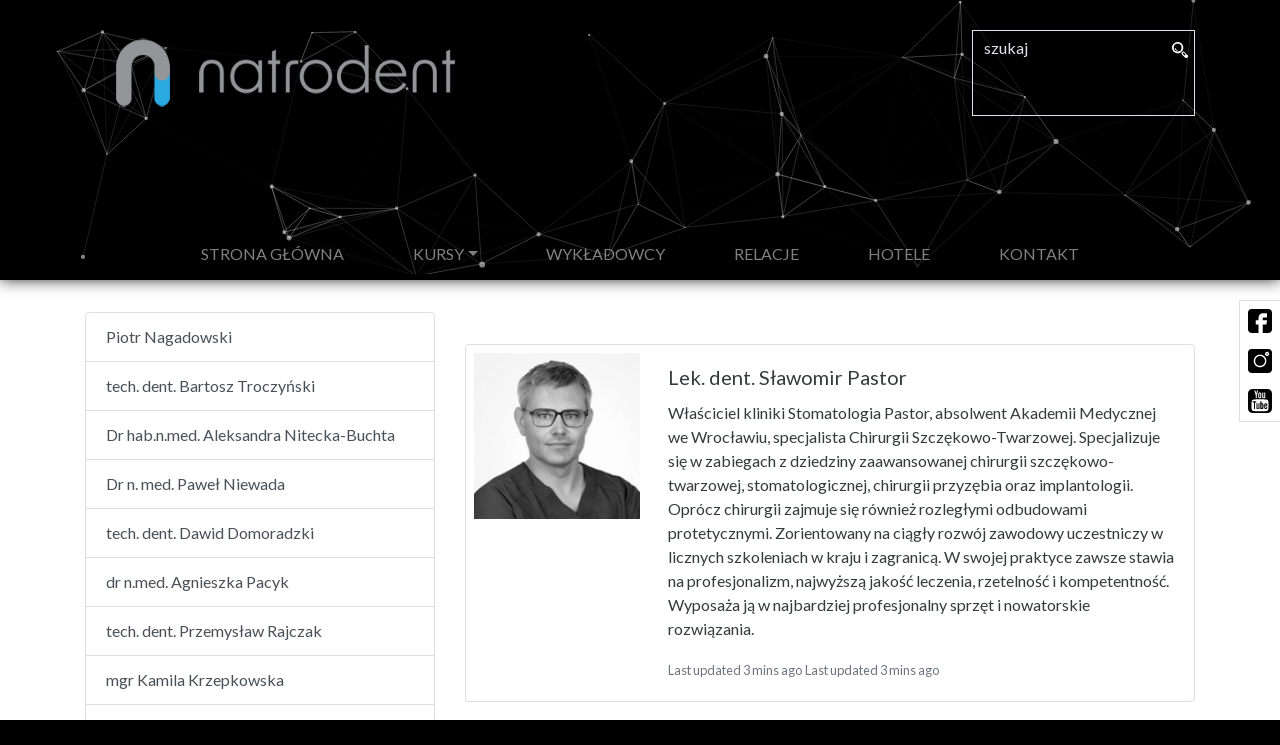

--- FILE ---
content_type: text/html; charset=UTF-8
request_url: https://courses.natrodent.pl/wykladowca/slawomir-pastor
body_size: 9908
content:
<!DOCTYPE html>
<html lang="pl">
    <head>
        <meta charset="UTF-8">
        <title>Lek. dent. Sławomir  Pastor :: Natrodent - kursy i szkolenia dla techników dentystycznych i lekarzy stomatologów</title>
        <meta name="description" content="Natrodent Profesjonalne systemy protetyczne oferuje:  kursy i szkolenia dla techników dentystycznych i lekarzy stomatologów." />
        <meta name="keywords" content="kursy" />
        <meta http-equiv="x-ua-compatible" content="ie=edge">
        <meta name="viewport" content="width=device-width, initial-scale=1">
         <link rel="shortcut icon" type="image/x-icon" href="https://courses.natrodent.pl/img/favicon.ico">
        
<meta property="og:type" content="website" />
 <meta property="og:locale" content="pl_PL" />
<meta property="og:title" content="Natrodent - kursy i szkolenia dla techników dentystycznych i lekarzy stomatologów.">
<meta property="og:site_name" content="Natrodent.pl" />
<meta property="og:description" content="Natrodent Profesjonalne systemy protetyczne oferuje:  kursy i szkolenia dla techników dentystycznych i lekarzy stomatologów.Szkolenia Exocad, iTero, Zebris.">
<meta property="article:publisher" content="https://www.facebook.com/NatrodentLodz" />
<meta property="og:image" content="https://courses.natrodent.pl/img/baner_na_glowna.png">
	
	<meta property="og:image:type" content="image/png" />
<meta property="og:url" content="https://courses.natrodent.pl">
        <!-- Google tag (gtag.js) -->
<script async src="https://www.googletagmanager.com/gtag/js?id=G-29E13PFS4L"></script>
<script>
  window.dataLayer = window.dataLayer || [];
  function gtag(){dataLayer.push(arguments);}
  gtag('js', new Date());

  gtag('config', 'G-29E13PFS4L');
</script>
                    <link href="/assets/css/theme.css" rel="stylesheet" type="text/css" media="all">
            </head>
    <body>
                                    <section class="top">
    <header >
        <div class="navigation-main container main-nav">
            <div class="top-bar">
                <div class="logo">
                    <a href="https://natrodent.pl"><img src="/img/natrodent_logo_white1.png" alt=""></a>
                </div>
                <div class="search">
                    <form action="/szukaj" method="GET">
                        <input type="text" name="search" placeholder="szukaj"><button type="submit"><svg width="16" height="16" viewBox="0 0 6.913 6.923" shape-rendering="geometricPrecision" text-rendering="geometricPrecision" image-rendering="optimizeQuality" fill-rule="evenodd" clip-rule="evenodd"><defs><style>.fil0{fill:#fff}</style></defs><g id="Warstwa_x0020_1"><path class="fil0" d="M2.443 0a2.443 2.443 0 011.928 3.944l-.49.473A2.443 2.443 0 112.443 0zm0 4.106a1.687 1.687 0 100-3.374 1.687 1.687 0 000 3.374zM4.661 4.168a.769.769 0 01.773.19l1.254 1.254A.768.768 0 115.6 6.698L4.347 5.445a.769.769 0 01-.181-.8l.495-.477zm.06.987l.514.514a.315.315 0 10.445-.445l-.514-.514a.313.313 0 00-.316-.078l-.203.196a.314.314 0 00.074.327z"></path><path class="fil0" d="M1.551 2.602c0 .466.39.844.855.844v.378c-.674 0-1.212-.564-1.212-1.24l.358.003v.015z"></path></g></svg></button>
                    </form>
                </div>
            </div>
            <nav class="navbar navbar-expand-lg navbar-dark bg-inverse">
                <button class="navbar-toggler" type="button" data-toggle="collapse" data-target="#navbarSupportedContent" aria-controls="navbarSupportedContent" aria-expanded="false" aria-label="Toggle navigation">
                    <span class="navbar-toggler-icon"></span>
                </button>
                <div class="collapse navbar-collapse" id="navbarSupportedContent">
                    <ul class="navbar-nav">
                        <li class="nav-item">
                            <a class="nav-link" href="/">STRONA GŁÓWNA <span class="sr-only">(current)</span></a>
                        </li>
                        <li class="nav-item dropdown" id="dropdownKategorie" data-toggle="dropdown" aria-haspopup="true" aria-expanded="false">
                            <a class="nav-link dropdown-toggle" data-toggle="dropdown" role="button" aria-haspopup="true" aria-expanded="false" href="/kursy">KURSY</a>
                            <div class="dropdown-menu">
    <a class="dropdown-item" href="/kursy">wszystkie</a>
    
            <a class="dropdown-item" href="/kursy/exocad">Exocad</a>
            <a class="dropdown-item" href="/kursy/artykulacja">Artykulacja</a>
            <a class="dropdown-item" href="/kursy/ceramika">Ceramika</a>
            <a class="dropdown-item" href="/kursy/stomatologia-cyfrowa">Stomatologia Cyfrowa</a>
            <a class="dropdown-item" href="/kursy/szablony-chirurgiczne">Szablony Chirurgiczne</a>
            <a class="dropdown-item" href="/kursy/zircos">Zircos-e</a>
            <a class="dropdown-item" href="/kursy/stomatolgia">Stomatologia</a>
            <a class="dropdown-item" href="/kursy/medycyna-estetyczna">Medycyna Estetyczna</a>
    </div>

                        </li>
                        <li class="nav-item">
                            <a class="nav-link" href="/wykladowcy">WYKŁADOWCY</a>
                        </li>
                        <li class="nav-item">
                            <a class="nav-link" href="/relacje">RELACJE</a>
                        </li>
                        <li class="nav-item">
                            <a class="nav-link" href="/hotele">HOTELE</a>
                        </li>
                        <li class="nav-item">
                            <a class="nav-link" href="/kontakt">KONTAKT</a>
                        </li>
                    </ul>
                </div>
            </nav>
        </div>
    </header>
    <div id="particles-js"></div>
</section>                        <div aria-live="polite" aria-atomic="true" style="position: fixed; min-height: 200px; z-index: 10000;">
    <!-- Position it -->
    <div style="position: absolute; top: 0; right: 0;">

        <div class="toast" role="alert" aria-live="assertive" aria-atomic="true">
            <div class="toast-header">
                <strong class="mr-auto">Bootstrap</strong>
                <small class="text-muted">2 seconds ago</small>
                <button type="button" class="ml-2 mb-1 close" data-dismiss="toast" aria-label="Close">
                    <span aria-hidden="true">&times;</span>
                </button>
            </div>
            <div class="toast-body">
                Heads up, toasts will stack automatically
            </div>
        </div>
    </div>
</div>

                <div class="wrapper kursy">
        <div class="container">
            <div class="row">
                <aside class="col-md-4">
                                            <div class="list-group">
                                                            <a href="piotr-nagadowski" class="list-group-item list-group-item-action">  Piotr Nagadowski</a>
                                                            <a href="bartosz-troczynski" class="list-group-item list-group-item-action">tech. dent. Bartosz Troczyński</a>
                                                            <a href="aleksandra-nitecka-buchta" class="list-group-item list-group-item-action">Dr hab.n.med. Aleksandra Nitecka-Buchta</a>
                                                            <a href="niewada" class="list-group-item list-group-item-action">Dr n. med. Paweł Niewada</a>
                                                            <a href="dawid-domoradzki" class="list-group-item list-group-item-action">tech. dent. Dawid Domoradzki</a>
                                                            <a href="agnieszka-pacyk" class="list-group-item list-group-item-action">dr n.med. Agnieszka Pacyk</a>
                                                            <a href="przemyslaw-rajczak" class="list-group-item list-group-item-action">tech. dent. Przemysław Rajczak</a>
                                                            <a href="kamila-krzepkowska" class="list-group-item list-group-item-action">mgr Kamila  Krzepkowska</a>
                                                            <a href="artur-gatkowski" class="list-group-item list-group-item-action">Lek. dent. Artur  Gatkowski </a>
                                                            <a href="" class="list-group-item list-group-item-action">Rene  German </a>
                                                            <a href="janusz-karas" class="list-group-item list-group-item-action">tech. dent. Janusz Karaś</a>
                                                            <a href="lukasz-sopalowicz" class="list-group-item list-group-item-action">CTD Łukasz Sopałowicz</a>
                                                            <a href="justyna-sopalowicz" class="list-group-item list-group-item-action">TD Justyna  Sopałowicz</a>
                                                            <a href="marek-wiligala" class="list-group-item list-group-item-action">TD Marek Wiligała</a>
                                                            <a href="michalijaczewski" class="list-group-item list-group-item-action">Lek. dent. Michał Jaczewski</a>
                                                            <a href="jan-schunemann" class="list-group-item list-group-item-action">ZTM Jan Schünemann</a>
                                                            <a href="sylwia-pikula" class="list-group-item list-group-item-action">TD Sylwia  Pikuła</a>
                                                            <a href="kostia-vyshamirski" class="list-group-item list-group-item-action">tech. dent. Kostia Vyshamirski</a>
                                                            <a href="maja-skrzyszewska" class="list-group-item list-group-item-action">Lek. dent. Maja Skrzyszewska</a>
                                                            <a href="aleksandra-makarewicz" class="list-group-item list-group-item-action">tech. dent.  Aleksandra Makarewicz</a>
                                                            <a href="adrian-grabowski" class="list-group-item list-group-item-action">Adrian Grabowski</a>
                                                            <a href="natalia-stachera" class="list-group-item list-group-item-action">Dr Natalia Stachera</a>
                                                            <a href="szemberska" class="list-group-item list-group-item-action">Anna Szemberska</a>
                                                            <a href="dulian" class="list-group-item list-group-item-action">mgr Daniel  Dulian</a>
                                                            <a href="lukasz-zadrozny" class="list-group-item list-group-item-action">Dr n. med. Łukasz Zadrożny</a>
                                                            <a href="wegman" class="list-group-item list-group-item-action">Dr Ulrich  Wegmann</a>
                                                            <a href="marcin-jasinski" class="list-group-item list-group-item-action">Inż. tech. dent. Marcin Jasiński</a>
                                                            <a href="marta-romanowska" class="list-group-item list-group-item-action">mgr Marta Romanowska</a>
                                                            <a href="pawel-szczegielniak" class="list-group-item list-group-item-action">lek. dent. Paweł Sczegielniak</a>
                                                            <a href="anita-symonowicz" class="list-group-item list-group-item-action">Lek. dent. Anita Symonowicz</a>
                                                            <a href="michal-bielecki" class="list-group-item list-group-item-action">tech. dent Michał  Bielecki</a>
                                                    </div>
                                    </aside>
                <main class="col-md-8">
                                            <div class="card mb-3 main-item">
                            <div class="row no-gutters">
                                <div class="col-md-3">
                                                                            <img src="/img/wykladowcy/pastor.jpg" class="card-img" alt="">
                                                                    </div>
                                <div class="col-md-9">
                                    <div class="card-body">
                                        <h5 class="card-title">Lek. dent. Sławomir  Pastor</h5>
                                        <p class="card-text">Właściciel kliniki Stomatologia Pastor, absolwent Akademii Medycznej we Wrocławiu, specjalista Chirurgii Szczękowo-Twarzowej. Specjalizuje się w zabiegach z dziedziny zaawansowanej chirurgii szczękowo-twarzowej, stomatologicznej, chirurgii przyzębia oraz implantologii. Oprócz chirurgii zajmuje się również rozległymi odbudowami protetycznymi. Zorientowany na ciągły rozwój zawodowy uczestniczy w licznych szkoleniach w kraju i zagranicą. W swojej praktyce zawsze stawia na profesjonalizm, najwyższą jakość leczenia, rzetelność i kompetentność. Wyposaża ją w najbardziej profesjonalny sprzęt i nowatorskie rozwiązania.

</p>
                                        <p class="card-text">
                                            <small class="text-muted">Last updated 3 mins ago</small>
                                            <small class="text-muted">Last updated 3 mins ago</small>
                                        </p>
                                    </div>
                                </div>
                            </div>
                        </div>
                                    </main>
            </div>
        </div>
    </div>

                            <footer class="page-footer">
    <div class="container">
        <div class="row justify-content-between">
            <div class="col-md-auto info">
                <h3>NATRODENT DZIAŁ SZKOLEŃ</h3>
                <p>90-133 Łódź<br>
                        ul. Wierzbowa 46/48<br>
                            tel. <a href="tel:422920667">42 292 06 67</a></p>
                            </div>
                            <div class="col-md-auto info">
                            <p>Aleksandra Maciąg<br>
               tel. <a href="tel:517310885">517 310 885</a><br>
                aleksandra.maciag@natrodent.pl <br><br>
                   Małgorzata Sobieraj<br>
tel. <a href="tel:509260208">509 260 208</a><br>tel. <a href="tel:664350361">664 350 361</a><br>
malgorzata.sobieraj@natrodent.pl<br></p>


                                            </div>
                                            <div class="col-md-auto info">
                                             

                                                            </div>
                                                           <!-- <div class="col-md-auto text-center">
                                                                <a href="https://play.google.com/store/apps/details?id=pl.natrodent.natrodent&gl=PL">
                                                                    <svg xmlns="http://www.w3.org/2000/svg" xml:space="preserve" style="shape-rendering:geometricPrecision; text-rendering:geometricPrecision; image-rendering:optimizeQuality; fill-rule:evenodd; clip-rule:evenodd"
                                                                         viewBox="0 0 23.6962 40.3234"
                                                                         xmlns:xlink="http://www.w3.org/1999/xlink" class="qr-code">
                                                                        <defs>
                                                                            <style type="text/css">
                                                                                <![CDATA[
                                                                                .fil1 {fill:black}
                                                                                .fil0 {fill:#FEFEFE}
                                                                                ]]>
                                                                            </style>
                                                                        </defs>
                                                                        <g id="Warstwa_x0020_1">
                                                                            <metadata id="CorelCorpID_0Corel-Layer"/>
                                                                            <g id="_115127512">
                                                                                <path id="_115128568" class="fil0" d="M0.125701 2.0936l-0.109024 0.828712 -0.0166775 34.4154 0.103912 0.804797c0.0797179,0.119071 0.099078,0.308015 0.174418,0.457986 0.0687852,0.136887 0.140304,0.276102 0.226728,0.40565 0.176923,0.265195 0.371258,0.454443 0.607172,0.65761 0.422353,0.363742 1.10646,0.659584 1.89164,0.659584l17.7051 0c1.73018,0 2.9872,-1.30699 2.9872,-3.05315l0 -34.2389c0,-0.197827 -0.0518293,-0.940672 -0.152628,-0.981366 0,-0.42129 -0.670263,-1.20088 -0.946239,-1.40888 -0.410509,-0.309432 -1.01098,-0.641084 -1.71388,-0.641084l-18.054 0c-0.679703,0 -1.36437,0.342154 -1.73874,0.659862 -0.223463,0.189627 -0.403423,0.38381 -0.568174,0.631189 -0.0839696,0.126081 -0.146909,0.238698 -0.222071,0.366702 -0.0752892,0.128257 -0.105936,0.333019 -0.174772,0.435842z"/>
                                                                                <path id="_115128088" class="fil1" d="M1.69561 2.96591l0 34.2825c0,0.788119 0.508853,1.37391 1.28647,1.37391l17.7487 0c0.792346,0 1.28644,-0.590166 1.28644,-1.39572l0 -34.1516c0,-0.782096 -0.507866,-1.39572 -1.26466,-1.39572l-2.72554 0 0 1.8755c0,0.764305 -0.757447,1.70103 -1.46089,1.70103l-0.0872089 0 0 0.0436298 -9.13603 0c-0.152426,0 -0.520824,-0.118792 -0.63248,-0.174291 -0.199092,-0.0989768 -0.322187,-0.202559 -0.474107,-0.35453 -0.235914,-0.235965 -0.52872,-0.672743 -0.52872,-1.1286l0 -1.96273 -2.74736 0c-0.695596,0 -1.26466,0.598973 -1.26466,1.28667z"/>
                                                                                <path id="_115127992" class="fil0" d="M13.6444 11.144c0,0.665126 0.782299,1.56733 1.10327,1.9933 0.483116,0.641211 0.815856,1.17418 1.17919,1.93917 0.567744,1.19531 1.18443,3.30523 1.18443,5.0525l0 0.196283c0,1.00789 -0.200029,1.85811 -0.537754,2.53711 -0.258413,0.519533 -0.963651,1.41017 -1.6863,1.41017l-0.348861 0c-0.781615,0 -1.88238,-1.03332 -2.27325,-1.49915 -0.587711,-0.700379 -1.13212,-1.35136 -1.60851,-2.16403 -0.215036,-0.366778 -0.520368,-0.786297 -0.697469,-1.17793 -0.177075,-0.39163 -0.453127,-0.820032 -0.661153,-1.23603 -0.214403,-0.428731 -0.427313,-0.832458 -0.606135,-1.29108 -0.0792624,-0.203319 -0.179378,-0.443485 -0.273344,-0.664367 -0.0829826,-0.195069 -0.246873,-0.450799 -0.508651,-0.450799l-0.0218149 0c-0.569464,0 -1.01614,1.36495 -1.25015,1.82458 -0.173254,0.340231 -0.288047,0.725054 -0.435589,1.0909 -0.148883,0.369259 -0.28787,0.746944 -0.415672,1.13265 -0.264183,0.797331 -0.473575,1.5459 -0.684967,2.38987 -0.0428705,0.171128 -0.0889045,0.474992 -0.115882,0.64736 -0.0339118,0.216706 -0.0937382,0.43817 -0.106746,0.678362 -0.0241431,0.446395 -0.130813,0.905292 -0.130813,1.41754l0 0.610614c0,0.667809 0.348,1.46114 0.959399,1.46114l0.0217896 0c0.351898,0 0.57941,-0.414432 0.689067,-0.684739 0.174671,-0.430553 0.175506,-0.624887 0.25325,-1.14242 0.0381634,-0.254085 0.0410231,-1.048 0.0389732,-1.33493 -0.00303687,-0.424631 0.0495263,-0.903799 0.0645336,-1.33119 0.0267245,-0.762357 0.193727,-1.74534 0.306041,-2.46351 0.0772884,-0.494049 0.321073,-2.00636 0.763166,-2.00636 0.229436,0 0.552053,0.886033 0.661482,1.10487 0.205773,0.411522 0.386594,0.795281 0.588723,1.19946 0.20385,0.40765 0.425972,0.756131 0.639313,1.14882 0.162625,0.29936 0.499161,0.81783 0.701417,1.08672 0.87791,1.1671 2.26381,2.89672 4.25562,2.89672l0.283467 0c0.956033,0 1.86884,-0.684613 2.31686,-1.21564 0.274533,-0.325376 0.521381,-0.64326 0.728748,-1.0376 0.109935,-0.209038 0.530289,-1.02072 0.530289,-1.2579l0.0278127 0.00842732 0.0800722 -0.243507 0.197397 -0.877125 0.065394 0 0 -0.741478c0,-2.19563 -0.59748,-4.23765 -1.30095,-5.74288 -0.478333,-1.02353 -1.84105,-3.98357 -3.08172,-3.98357l-0.130813 0c-0.316518,0 -0.763166,0.421265 -0.763166,0.719663z"/>
                                                                                <path id="_115128400" class="fil1" d="M7.38656 3.51113c0,0.067039 0.0638756,0.0872089 0.130813,0.0872089l8.72175 0c0.0508423,0 0.108998,-0.0581814 0.108998,-0.109024l0 -1.81008 -8.96156 0 0 1.83189z"/>
                                                                                <path id="_115128352" class="fil0" d="M8.82564 37.0521l0 0.130864c0,0.379381 0.406612,0.785082 0.763166,0.785082l4.53529 0c0.338814,0 0.763141,-0.400867 0.763141,-0.741478l0 -0.174468c0,-0.43607 -0.436196,-0.785082 -0.89398,-0.785082l-4.29543 0c-0.438373,0 -0.87219,0.362198 -0.87219,0.785082z"/>
                                                                            </g>
                                                                        </g>
                                                                    </svg>
                                                                                                                                                                                                        </a>
                                                            </div>-->
                                                            </div>
                                                            </div>
                                                            </footer>

                                                            <div class="social">
    <a href="https://www.facebook.com/pages/Natrodent-Profesjonalne-Systemy-Protetyczne/170703463023613" target="_blank">
        <svg viewBox="0 0 512 512" xmlns="http://www.w3.org/2000/svg">
            <path d="m437 0h-362c-41.351562 0-75 33.648438-75 75v362c0 41.351562 33.648438 75 75 75h151v-181h-60v-90h60v-61c0-49.628906 40.371094-90 90-90h91v90h-91v61h91l-15 90h-76v181h121c41.351562 0 75-33.648438 75-75v-362c0-41.351562-33.648438-75-75-75zm0 0"/>
        </svg>
    </a>
    <a href="https://www.instagram.com/natrodent/" target="_blank">
        <svg viewBox="0 0 512 512" xmlns="http://www.w3.org/2000/svg">
            <path d="m437 0h-362c-41.351562 0-75 33.648438-75 75v362c0 41.351562 33.648438 75 75 75h362c41.351562 0 75-33.648438 75-75v-362c0-41.351562-33.648438-75-75-75zm-180 390c-74.441406 0-135-60.558594-135-135s60.558594-135 135-135 135 60.558594 135 135-60.558594 135-135 135zm150-240c-24.8125 0-45-20.1875-45-45s20.1875-45 45-45 45 20.1875 45 45-20.1875 45-45 45zm0 0"/>
            <path d="m407 90c-8.277344 0-15 6.722656-15 15s6.722656 15 15 15 15-6.722656 15-15-6.722656-15-15-15zm0 0"/>
            <path d="m257 150c-57.890625 0-105 47.109375-105 105s47.109375 105 105 105 105-47.109375 105-105-47.109375-105-105-105zm0 0"/>
        </svg>
    </a>
    <a href="https://www.youtube.com/watch?v=q-GLFa-a0G0" target="_blank">
        <svg version="1.1" id="Capa_1" xmlns="http://www.w3.org/2000/svg" xmlns:xlink="http://www.w3.org/1999/xlink" x="0px" y="0px" viewBox="0 0 438.536 438.536" style="enable-background:new 0 0 438.536 438.536;"
             xml:space="preserve">
            <g>
                <path d="M414.41,24.123C398.333,8.042,378.963,0,356.315,0H82.228C59.58,0,40.21,8.042,24.126,24.123
                      C8.045,40.207,0.003,59.576,0.003,82.225v274.084c0,22.647,8.042,42.018,24.123,58.102c16.084,16.084,35.454,24.126,58.102,24.126
                      h274.084c22.648,0,42.018-8.042,58.095-24.126c16.084-16.084,24.126-35.454,24.126-58.102V82.225
                      C438.532,59.576,430.49,40.204,414.41,24.123z M258.958,63.378h19.13v77.654c0,4.57,0.089,7.045,0.28,7.426
                      c0.192,3.046,1.719,4.567,4.572,4.567c3.806,0,7.807-2.948,11.991-8.848V63.378h19.13v105.637h-19.13h-0.007v-11.425
                      c-7.803,8.563-15.129,12.85-21.98,12.85c-6.088,0-10.181-2.568-12.278-7.708c-1.144-3.424-1.708-8.66-1.708-15.704V63.378
                      L258.958,63.378z M186.725,97.64c0-11.038,1.999-19.32,5.996-24.838c5.138-7.232,12.559-10.85,22.266-10.85
                      c9.329,0,16.754,3.621,22.268,10.85c4,5.519,5.999,13.8,5.999,24.838v37.117c0,11.421-1.999,19.701-5.999,24.839
                      c-5.514,7.236-12.939,10.852-22.268,10.852c-9.707,0-17.128-3.619-22.266-10.852c-3.997-5.52-5.996-13.8-5.996-24.839V97.64z
                      M135.331,27.119l15.133,55.677l14.56-55.677h21.414l-25.697,84.51h0.004v57.386h-21.127v-57.386
                      c-2.096-10.468-6.473-25.505-13.134-45.108c-4.377-13.134-6.567-19.701-6.567-19.701l-6.855-19.701H135.331L135.331,27.119z
                      M370.593,371.729c-1.903,8.18-5.948,15.126-12.139,20.842c-6.181,5.708-13.363,9.041-21.55,9.996
                      c-26.073,2.851-65.288,4.28-117.628,4.28c-52.344,0-91.553-1.43-117.628-4.28c-8.183-0.955-15.367-4.288-21.555-9.996
                      c-6.186-5.716-10.229-12.662-12.133-20.842c-3.805-15.991-5.708-40.737-5.708-74.233c0-32.935,1.903-57.67,5.708-74.233
                      c1.905-8.375,5.948-15.371,12.133-20.988c6.188-5.617,13.466-8.901,21.842-9.851c25.882-2.859,64.997-4.284,117.341-4.284
                      c52.535,0,91.746,1.429,117.628,4.284c8.187,0.953,15.41,4.233,21.693,9.851c6.283,5.614,10.38,12.609,12.282,20.988
                      c3.61,15.797,5.421,40.539,5.421,74.233C376.301,330.991,374.397,355.733,370.593,371.729z"/>
                <polygon points="85.651,244.678 107.921,244.678 107.921,365.445 129.048,365.445 129.048,244.678 151.889,244.678
                         151.889,224.692 85.651,224.692 		"/>
                <path d="M190.149,340.607c-4.187,5.896-8.186,8.847-11.991,8.847c-2.665,0-4.093-1.427-4.283-4.281
                      c-0.191-0.38-0.287-2.854-0.287-7.426v-77.088h-18.843v82.796c0,7.234,0.572,12.374,1.715,15.413
                      c1.712,5.332,5.711,7.994,11.991,7.994c7.042,0,14.275-4.281,21.698-12.847v11.424h19.126V260.666h-19.126V340.607z"/>
                <path d="M264.099,259.235c-6.852,0-13.326,3.806-19.411,11.423v-45.966h-19.13v140.753h19.13v-10.279
                      c6.276,7.802,12.755,11.703,19.411,11.703c7.806,0,12.847-3.997,15.126-11.991c1.334-3.997,1.998-10.944,1.998-20.841v-41.682
                      c0-10.089-0.671-17.132-1.998-21.129C276.945,263.232,271.904,259.235,264.099,259.235z M262.384,335.468
                      c0,9.325-2.758,13.982-8.281,13.989c-3.23,0-6.376-1.525-9.422-4.571v-63.954c3.046-3.038,6.191-4.564,9.422-4.564
                      c5.523,0,8.281,4.753,8.281,14.271V335.468z"/>
                <path d="M333.466,335.324c0,1.998-0.049,3.565-0.137,4.709c-0.093,1.143-0.145,1.81-0.145,1.998
                      c-1.14,4.945-3.997,7.419-8.565,7.419c-6.472,0-9.709-4.853-9.709-14.558v-18.555h37.973v-21.703
                      c0-11.037-1.995-19.219-5.995-24.551c-5.134-7.231-12.56-10.852-22.269-10.852s-17.319,3.62-22.843,10.852
                      c-3.806,5.14-5.708,13.329-5.708,24.551v36.832c0,11.231,1.998,19.418,5.995,24.558c5.523,7.231,13.23,10.852,23.131,10.852
                      c10.088,0,17.699-3.806,22.843-11.423c2.282-3.429,3.716-7.234,4.284-11.42c0.377-2.666,0.568-6.759,0.568-12.278v-2.563v-0.007
                      h-19.417v6.14H333.466z M314.917,290.925c0-9.705,3.142-14.558,9.422-14.558c6.283,0,9.421,4.853,9.421,14.558v9.712h-18.843
                      V290.925z"/>
                <path d="M214.987,153.025c6.091,0,9.135-4.851,9.135-14.558v-44.54c0-9.895-3.044-14.847-9.135-14.847
                      c-6.09,0-9.135,4.952-9.135,14.847v44.54C205.852,148.171,208.897,153.025,214.987,153.025z"/>
            </g>
        </svg>
    </a>
  <!--  <a href="http://l.ead.me/bb30nG" target="_blank">
        <svg id="Layer_1" data-name="Layer 1" xmlns="http://www.w3.org/2000/svg" viewBox="0 0 220 220"><title>app</title><path d="M92.34,41.71h36.28a.4.4,0,0,0,.4-.4V33.75H92v7.56A.39.39,0,0,0,92.34,41.71Z"/><path d="M190.2.25H30.76A30.28,30.28,0,0,0,.48,30.53V190a30.28,30.28,0,0,0,30.28,30.28H190.2A30.28,30.28,0,0,0,220.48,190V30.53A30.28,30.28,0,0,0,190.2.25ZM159.52,181.5a12.26,12.26,0,0,1-12.25,12.25H73.69A12.25,12.25,0,0,1,61.45,181.5V39A12.25,12.25,0,0,1,73.69,26.75h73.58A12.26,12.26,0,0,1,159.52,39Z"/><path d="M147.27,33.75H136v7.56a7.41,7.41,0,0,1-7.4,7.4H92.34A7.4,7.4,0,0,1,85,41.31V33.75H73.69A5.25,5.25,0,0,0,68.45,39V181.5a5.25,5.25,0,0,0,5.24,5.25h73.58a5.26,5.26,0,0,0,5.25-5.25V39A5.26,5.26,0,0,0,147.27,33.75Zm-27.75,145H101.45a3.5,3.5,0,1,1,0-7h18.07a3.5,3.5,0,0,1,0,7Zm20-64.22c-.36,4.28-6.07,23.56-21.45,19-10.24-3-18-17.64-23-28.89-1.43-3.17-3.1.14-3.91,4.27A122.72,122.72,0,0,0,89.1,129.7c-.12,7.48-3.52,11.74-7,7.15-1.78-2.34-1-9.37-.37-13.68,1.83-11.83,7.68-25.36,10.06-29.38,1.2-2,3.53-2.51,4.58.64,1.3,3.91,18.31,41,30.25,31.33,10.7-8.67,4.29-34.16-3.91-44.24-2.71-3.33-5.59-7.5-4.64-9.3,2.06-3.93,6.44-2.39,9.6,2.24C134.22,84,140.92,98.7,139.57,114.53Z"/></svg>
    </a>-->
</div>

                                        <script src="/assets/js/theme.js"></script>
            </body>
</html>
